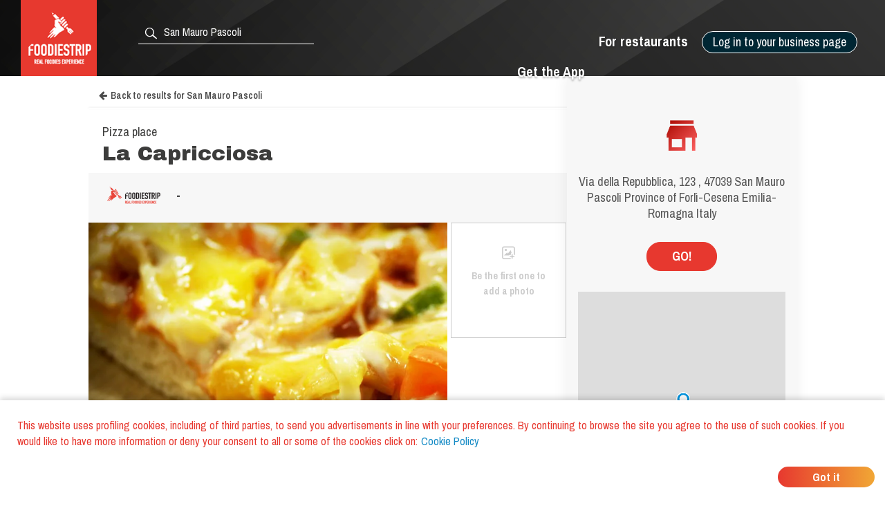

--- FILE ---
content_type: text/html; charset=utf-8
request_url: https://www.foodiestrip.com/en/restaurant/la-capricciosa-via-della-repubblica-123-47039-savignano-sul-rubicone-italia
body_size: 6834
content:

    <!doctype html>
    <html lang="en">
      <head>
        <title data-react-helmet="true">La Capricciosa Pizza place San Mauro Pascoli | foodiestrip.com</title>
        <meta data-react-helmet="true" name="description" content="La Capricciosa Pizza place San Mauro Pascoli. Services: Take away. Type of cuisine: Italian, Mediterranean. | Pizza place, Restaurant, Diner Italy foodiestrip.com"/><meta data-react-helmet="true" name="keywords" content="La Capricciosa, San Mauro Pascoli, La Capricciosa San Mauro Pascoli, Pizza place  San Mauro Pascoli, Pizza place La Capricciosa, Restaurant La Capricciosa, Diner La Capricciosa, Pizza place, Restaurant, Diner, Italian, Mediterranean, Young, Children, Friends"/><meta data-react-helmet="true" charset="utf-8"/><meta data-react-helmet="true" name="viewport" content="width=device-width, initial-scale=1"/><meta data-react-helmet="true" name="twitter:card" content="summary_large_image"/><meta data-react-helmet="true" name="twitter:site" content="@foodiestrip"/><meta data-react-helmet="true" name="twitter:site:id" content="1410584732"/><meta data-react-helmet="true" name="twitter:creator:id" content="1410584732"/><meta data-react-helmet="true" name="twitter:creator" content="@foodiestrip"/><meta data-react-helmet="true" name="twitter:title" content="La Capricciosa Pizza place San Mauro Pascoli | foodiestrip.com"/><meta data-react-helmet="true" name="twitter:description" content="La Capricciosa Pizza place San Mauro Pascoli. Services: Take away. Type of cuisine: Italian, Mediterranean. | Pizza place, Restaurant, Diner Italy foodiestrip.com"/><meta data-react-helmet="true" name="twitter:image" content="https://cdn.foodiestrip.com/mobile/category_placeholder/category_9/category9-18.jpg"/><meta data-react-helmet="true" name="twitter:image:alt" content="restaurant_detail-t"/><meta data-react-helmet="true" property="fb:app_id" content="421144588025579"/><meta data-react-helmet="true" property="og:url" content="https://www.foodiestrip.com/en/restaurant/la-capricciosa-via-della-repubblica-123-47039-savignano-sul-rubicone-italia"/><meta data-react-helmet="true" property="og:title" content="La Capricciosa Pizza place San Mauro Pascoli | foodiestrip.com"/><meta data-react-helmet="true" property="og:type" content="article"/><meta data-react-helmet="true" property="og:site_name" content="foodiestrip.com"/><meta data-react-helmet="true" property="og:image" content="https://cdn.foodiestrip.com/mobile/category_placeholder/category_9/category9-18.jpg"/><meta data-react-helmet="true" property="og:description" content="La Capricciosa Pizza place San Mauro Pascoli. Services: Take away. Type of cuisine: Italian, Mediterranean. | Pizza place, Restaurant, Diner Italy foodiestrip.com"/><meta data-react-helmet="true" property="Dc.title" content="La Capricciosa Pizza place San Mauro Pascoli"/><meta data-react-helmet="true" property="geo.region" content="IT-FC"/><meta data-react-helmet="true" property="geo.region" content="IT-05"/><meta data-react-helmet="true" property="geo.placename" content="San Mauro Pascoli"/><meta data-react-helmet="true" property="geo.position" content="44.102161;12.40868"/><meta data-react-helmet="true" property="ICBM" content="44.102161,12.40868"/>
        <link data-react-helmet="true" rel="alternate" hreflang="en" href="https://www.foodiestrip.com/en/restaurant/la-capricciosa-via-della-repubblica-123-47039-savignano-sul-rubicone-italia"/><link data-react-helmet="true" rel="alternate" hreflang="it" href="https://www.foodiestrip.com/it/ristorante/la-capricciosa-via-della-repubblica-123-47039-savignano-sul-rubicone-italia"/><link data-react-helmet="true" rel="alternate" hreflang="x-default" href="https://www.foodiestrip.com/restaurant/la-capricciosa-via-della-repubblica-123-47039-savignano-sul-rubicone-italia"/>

        <link rel="shortcut icon" href="https://cdn.foodiestrip.com/favicon/favicon.ico?v=2">
        <link rel="apple-touch-icon" sizes="57x57" href="https://cdn.foodiestrip.com/favicon/apple-icon-57x57.png?v=2">
        <link rel="apple-touch-icon" sizes="60x60" href="https://cdn.foodiestrip.com/favicon/apple-icon-60x60.png?v=2">
        <link rel="apple-touch-icon" sizes="72x72" href="https://cdn.foodiestrip.com/favicon/apple-icon-72x72.png?v=2">
        <link rel="apple-touch-icon" sizes="76x76" href="https://cdn.foodiestrip.com/favicon/apple-icon-76x76.png?v=2">
        <link rel="apple-touch-icon" sizes="114x114" href="https://cdn.foodiestrip.com/favicon/apple-icon-114x114.png?v=2">
        <link rel="apple-touch-icon" sizes="120x120" href="https://cdn.foodiestrip.com/favicon/apple-icon-120x120.png?v=2">
        <link rel="apple-touch-icon" sizes="144x144" href="https://cdn.foodiestrip.com/favicon/apple-icon-144x144.png?v=2">
        <link rel="apple-touch-icon" sizes="152x152" href="https://cdn.foodiestrip.com/favicon/apple-icon-152x152.png?v=2">
        <link rel="apple-touch-icon" sizes="180x180" href="https://cdn.foodiestrip.com/favicon/apple-icon-180x180.png?v=2">
        <link rel="icon" type="image/png" sizes="192x192"  href="https://cdn.foodiestrip.com/favicon/android-icon-192x192.png?v=2">
        <link rel="icon" type="image/png" sizes="32x32" href="https://cdn.foodiestrip.com/favicon/favicon-32x32.png?v=2">
        <link rel="icon" type="image/png" sizes="96x96" href="https://cdn.foodiestrip.com/favicon/favicon-96x96.png?v=2">
        <link rel="icon" type="image/png" sizes="16x16" href="https://cdn.foodiestrip.com/favicon/favicon-16x16.png?v=2">
        <link rel="manifest" href="/public/manifest.json">
        <meta name="msapplication-TileColor" content="#ffffff">
        <meta name="msapplication-TileImage" content="https://cdn.foodiestrip.com/favicon/ms-icon-144x144.png">
        <meta name="viewport" content="width=device-width, initial-scale=1.0">
        <meta name="version" content="1.0.0">
        <meta name="hostname" content="U2FsdGVkX1+VNa2aTR6Ntd/iGaUwM+KTYAvZ1FCfEHDwex5v/SwmtSxTOUMAEt3r">
        <meta name="apple-mobile-web-app-title" content="foodiestrip.com">
        <meta name="apple-itunes-app" content="app-id=1288164525">
        <meta name="theme-color" content="#E7382F">
        <meta name="msapplication-TileColor" content="#E7382F">
        <meta name="msapplication-navbutton-color" content="#E7382F">
        <meta name="apple-mobile-web-app-status-bar-style" content="#E7382F">
        <link href="https://fonts.googleapis.com/css?family=Archivo+Black|Archivo+Narrow:400,600,700&amp;subset=latin-ext" rel="stylesheet">
        <link rel="stylesheet" href="/public/css/normalize.css">
        <link rel="stylesheet" href="/public/css/foodiestrip.css">
        <link rel="stylesheet" href="/public/css/reservation.css">
        <link rel="stylesheet" href="/public/css/foodiestrip-business.css">
        <link rel="stylesheet" href="/public/css/fluid.css">
        <link rel="stylesheet" href="/public/css/responsive.css">
        <link rel="stylesheet" href="/public/css/datepicker.css">
        <link rel="stylesheet" href="/public/css/loaders.css">
        <link rel="stylesheet" href="https://cdn.foodiestrip.com/fonticons/css/icons_v15.css">
        <link rel="stylesheet" href="/public/css/font-awesome/css/font-awesome.min.css">
        <link
          rel="stylesheet" href="https://unpkg.com/leaflet@1.1.0/dist/leaflet.css"
        />
        <link rel="stylesheet" href="https://cdnjs.cloudflare.com/ajax/libs/animate.css/3.5.2/animate.min.css">
        <link rel="stylesheet" href="/public/css/bundle.css">
        <link rel="stylesheet" href="/public/css/react-table.css">
        <link rel="stylesheet" type="text/css" href="https://cdnjs.cloudflare.com/ajax/libs/slick-carousel/1.6.0/slick.min.css" />
        <link rel="stylesheet" type="text/css" href="https://cdnjs.cloudflare.com/ajax/libs/slick-carousel/1.6.0/slick-theme.min.css" />
        <!--[if lt IE 9]>
          <script src="//cdnjs.cloudflare.com/ajax/libs/html5shiv/3.7.3/html5shiv.min.js"></script>
        <![endif]-->
      </head>
      <body>
        <div id="app"><div data-radium="true" data-reactroot="" data-reactid="1" data-react-checksum="213507543"><div class="container" style="margin:0 auto;padding:0px;max-width:none;width:100%;" data-reactid="2"><div data-reactid="3"></div><div id="userLocator" data-reactid="4"></div><div class="verify-ownership-container hidden" data-reactid="5"><div class="verify-ownership-restaurant-name" data-reactid="6"><!-- react-text: 7 -->PENDING REQUEST<!-- /react-text --><span class="verify-ownership-click-here" data-reactid="8">Click here</span></div><div class="verify-ownership-close" data-reactid="9"><i class="icon icon-test-cancel-24" data-reactid="10"></i></div></div><div data-reactid="11"><!-- react-empty: 12 --><div data-reactid="13"><header class="row" data-reactid="14"><div data-reactid="15"><div class="
            row 
            
          " id="header" style="background-color:transparent;background-image:url(&#x27;https://cdn.foodiestrip.com/banner/banner-foodiestrip-header.png&#x27;);background-size:cover;" data-reactid="16"><div class="logo-foodiestrip" data-reactid="17"><a class="" style="color:#83b327;text-decoration:none;" title="reviews restaurants | foodiestrip.com" href="/en/" data-reactid="18"><div style="float:left;" data-reactid="19"><img style="height:110px;" class="logo_header_desktop" src="https://cdn.foodiestrip.com/logo/logo-quadrato-foodiestrip.png" alt="foodiestrip-logos" data-reactid="20"/><img class="logo_header_mobile" src="https://cdn.foodiestrip.com/logo/logo-quadrato-foodiestrip-mobile.png" alt="foodiestrip-logos" data-reactid="21"/></div></a></div><div class="search hiddenMobileInput" style="z-index:0;" data-reactid="22"><div class="inputContainer hiddenMobile" data-reactid="23"><div class="search-input-container" data-reactid="24"><div style="position:absolute;color:#ffffff;left:7px;top:7px;font-size:23px;z-index:0;" data-reactid="25"><i class="icon icon-search-24" data-reactid="26"></i></div><input type="text" autocomplete="off" value="" id="where" class="cityInput-textinput" placeholder="Look for a city or a restaurant" data-reactid="27"/></div></div><div class="" data-reactid="28"><button style="outline:none;" class="header_button opencloseMobile hiddenMobile" data-reactid="29"><i class="icon icon-cancel-24" data-reactid="30"></i></button><button style="outline:none;" class="header_button opencloseMobile showMobile" data-reactid="31"><i class="icon icon-search-24" data-reactid="32"></i></button></div></div><div style="position:relative;" data-reactid="33"><div class="userMenu" data-radium="true" data-reactid="34"><button class="header_button buttonMenu opencloseMobile " data-reactid="35"><i class="icon icon-user-menu-24" data-reactid="36"></i></button><nav data-radium="true" data-reactid="37"><div id="userMenu" data-radium="true" data-reactid="38"><div class="top-menu" data-radium="true" data-reactid="39"><div class="desktop-user-menu" data-radium="true" data-reactid="40"><div data-reactid="41"><div class="menu-item user-menu-link-button  download-app-user-menu-app" data-reactid="42">Log in to your business page</div></div><a href="/en/business/free-web-tools-for-restaurant" class="menu-item user-menu-link download-app-user-menu-app" target="_self" data-reactid="43">For restaurants</a><a href="/download-app" class="menu-item user-menu-link download-app-user-menu-app" target="_self" data-reactid="44">Get the App</a></div></div><div class="megamenupanel hideMegamenu " data-reactid="45"><div class="megamenuContainer" data-reactid="46"><div class="userMenu-big-menu-column" data-reactid="47"><div class="userMenu-big-menu-column-center" data-reactid="48"><div class="userMenu-big-menu-column-block" data-reactid="49"><div data-reactid="50"><button class="userMenu-big-menu-business-button" style="outline:none;" data-reactid="51">Claim your Business Page</button></div><div data-reactid="52"><div class="megamenuLink" data-reactid="53"><a target="_self" class="userMenu-big-menu-link blue-button-link" href="https://backoffice.foodiestrip.com/en/" title="Go to your Business Page" data-reactid="54">Go to your Business Page</a></div></div></div></div></div><div class="userMenu-big-menu-column" data-reactid="55"><div class="userMenu-big-menu-column-center" data-reactid="56"><div class="userMenu-big-menu-column-block" data-reactid="57"><h2 class="userMenu-big-menu-title closeLinkTitle" data-reactid="58">Store</h2><div class="linkgroup closeLinkGroup" data-reactid="59"><div class="megamenuLink" data-reactid="60"><a target="_self" class="userMenu-big-menu-link" href="/en/cart" title="Your cart" data-reactid="61">Your cart</a></div><div class="megamenuLink" data-reactid="62"><a target="_self" class="userMenu-big-menu-link" href="/en/business/promo" title="Our products" data-reactid="63">Our products</a></div><div class="megamenuLink" data-reactid="64"><a target="_self" class="userMenu-big-menu-link" href="/en/billing-activity" title="Your orders" data-reactid="65">Your orders</a></div></div></div></div></div><div class="userMenu-big-menu-column" data-reactid="66"><div class="userMenu-big-menu-column-center" data-reactid="67"><div class="userMenu-big-menu-column-block" data-reactid="68"><h2 class="userMenu-big-menu-title closeLinkTitle" data-reactid="69">Business page guide</h2><div class="linkgroup closeLinkGroup" data-reactid="70"><div class="megamenuLink" data-reactid="71"><a target="_self" class="userMenu-big-menu-link" href="/en/business/manage-page" title="Manage your page" data-reactid="72">Manage your page</a></div><div class="megamenuLink" data-reactid="73"><a target="_self" class="userMenu-big-menu-link" href="/en/business/manage-page#add-assistants" title="Add assistants" data-reactid="74">Add assistants</a></div><div class="megamenuLink" data-reactid="75"><a target="_self" class="userMenu-big-menu-link" href="/en/business/manage-your-photos" title="Manage your photos" data-reactid="76">Manage your photos</a></div><div class="megamenuLink" data-reactid="77"><a target="_self" class="userMenu-big-menu-link" href="/en/business/social-media-plan" title="Social media plan" data-reactid="78">Social media plan</a></div></div></div></div></div><div class="userMenu-big-menu-column" data-reactid="79"><div class="userMenu-big-menu-column-center" data-reactid="80"><div class="userMenu-big-menu-column-block" data-reactid="81"><h2 class="userMenu-big-menu-title closeLinkTitle" data-reactid="82">Support</h2><div class="linkgroup closeLinkGroup" data-reactid="83"><div class="megamenuLink" data-reactid="84"><a target="_self" class="userMenu-big-menu-link" href="/en/business/sign-up" title="Claim your Business Page" data-reactid="85">Claim your Business Page</a></div><div class="megamenuLink" data-reactid="86"><a target="_self" class="userMenu-big-menu-link" href="https://backoffice.foodiestrip.com/en/" title="Go to your Business Page" data-reactid="87">Go to your Business Page</a></div><div class="megamenuLink" data-reactid="88"><a target="_self" class="userMenu-big-menu-link" href="/en/contact-us/" title="Contact us" data-reactid="89">Contact us</a></div></div></div></div></div></div></div></div></nav><div class="megamenuCloser" data-reactid="90"></div></div></div><div class="headerBackground" data-reactid="91"></div></div></div></header><div class="detailsContainer" data-reactid="92"><div class="detailsContainerInner" data-reactid="93"><div class="reservation-container" id="reservation-tab" data-reactid="94"><div class="reservation-inner" data-reactid="95"><div data-reactid="96"><div class="reservation-image-container" data-reactid="97"><img class="reservation-email-sent-image" alt="email-sent" title="email-sent" src="https://cdn.foodiestrip.com/reservation/orari-owner.png" data-reactid="98"/></div><div class="reservation-thank-you-message" style="padding-top:0px;" data-reactid="99">Via della Repubblica, 123 , 47039 San Mauro Pascoli Province of Forlì-Cesena Emilia-Romagna Italy</div><div style="margin-top:30px;width:100px;" class="show-more-results reverse-color" data-reactid="100">GO!</div><div style="margin-top:30px;" data-reactid="101"><div data-reactid="102"><link rel="stylesheet" href="https://unpkg.com/leaflet@1.1.0/dist/leaflet.css" integrity="sha512-wcw6ts8Anuw10Mzh9Ytw4pylW8+NAD4ch3lqm9lzAsTxg0GFeJgoAtxuCLREZSC5lUXdVyo/7yfsqFjQ4S+aKw==" crossorigin="" data-reactid="103"/><script src="https://unpkg.com/leaflet@1.1.0/dist/leaflet.js" integrity="sha512-mNqn2Wg7tSToJhvHcqfzLMU6J4mkOImSPTxVZAdo+lcPlk+GhZmYgACEe0x35K7YzW1zJ7XyJV/TT1MrdXvMcA==" crossorigin="" data-reactid="104"></script><div class="mapWrapper" data-reactid="105"><div id="restaurantMapLateral" style="height:350px;z-index:1;" data-reactid="106"></div></div></div></div></div></div></div><div class="restaurant-details-left-column" itemscope="" itemtype="http://schema.org/Restaurant" data-reactid="107"><meta itemprop="url" content="https://foodiestrip.com/en/restaurant/la-capricciosa-via-della-repubblica-123-47039-savignano-sul-rubicone-italia" data-reactid="108"/><div class="item-head" data-reactid="109"><div data-reactid="110"><a class="foodiestrip_back_to_results" title="" alt="Go back to the result list for null with latitude  undefined and longitude undefined" data-reactid="111"><i class="fa fa-arrow-left" style="margin-left:15px;margin-right:5px;" data-reactid="112"></i><!-- react-text: 113 -->Back to results<!-- /react-text --></a><div class="details-shadow-back-to-results" data-reactid="114"></div><div class="restaurant-head-main-info-container" data-reactid="115"><div class="RestaurantInfo-category" data-reactid="116"><h2 data-reactid="117">Pizza place</h2></div><div data-reactid="118"><div style="width:100%;display:flex;" data-reactid="119"><h1 class="RestaurantInfo-name" style="margin-top:0px;" itemprop="name" data-reactid="120">La Capricciosa</h1></div></div></div></div></div><div class="restaurant-scores" data-reactid="121"><div class="restaurant-detail-tabs-desktop" data-reactid="122"><div class="restaurant-score-container" data-reactid="123"><img alt="foodiestrip score" src="https://cdn.foodiestrip.com/score/foodiestrip.png" class="restaurant-score-image" data-reactid="124"/><div class="restaurant-score" data-reactid="125"><span class="restaurant-score" data-reactid="126">-</span><span class="restaurant-scale" data-reactid="127"></span></div></div></div><div class="restaurant-detail-tabs-mobile" data-reactid="128"><div class="slick-initialized slick-slider" data-reactid="129"><div class="slick-list" data-reactid="130"><div class="slick-track" data-reactid="131"><div class="slick-slide slick-active slick-cloned restaurant-score-container" style="outline:none;" data-index="0" tabindex="-1" data-reactid="132"><img alt="foodiestrip score" src="https://cdn.foodiestrip.com/score/foodiestrip.png" class="restaurant-score-image" data-reactid="133"/><div class="restaurant-score" data-reactid="134"><span class="restaurant-score" data-reactid="135">-</span><span class="restaurant-scale" data-reactid="136"></span></div></div></div></div></div></div><div class="restaurant-scores-more-container" style="display:none;" data-reactid="137"></div></div><div class="restaurant-detail-image-container" data-reactid="138"><div style="position:relative;" data-reactid="139"><picture itemprop="image" itemscope="" itemtype="http://schema.org/ImageObject" class="restaurant-details-main-image" data-reactid="140"><source style="width:100%;" class="restaurant-details-main-image" srcset="https://cdn.foodiestrip.com/mobile/category_placeholder/category_9/category9-18.webp" type="image/webp" data-reactid="141"/><source style="width:100%;" class="restaurant-details-main-image" srcset="https://cdn.foodiestrip.com/mobile/category_placeholder/category_9/category9-18.jpg" type="image/jpeg" data-reactid="142"/><img style="width:100%;" class="restaurant-details-main-image" alt="Pizza place Restaurant Diner La Capricciosa San Mauro Pascoli" src="https://cdn.foodiestrip.com/mobile/category_placeholder/category_9/category9-18.jpg" itemprop="contentUrl" data-reactid="143"/><meta itemprop="name" content="Pizza place Restaurant Diner La Capricciosa San Mauro Pascoli" data-reactid="144"/><meta itemprop="url" content="https://cdn.foodiestrip.com/mobile/category_placeholder/category_9/category9-18.jpg" data-reactid="145"/></picture></div><div class="restaurant-images-preview-container with-no-images" data-reactid="146"><div class="restaurant-images-container-desktop" data-reactid="147"><div class="restaurant-details-no-images-yet" data-reactid="148"><i style="font-size:25px;margin-bottom:10px;" class="icon icon-add-photo-24" data-reactid="149"></i><br data-reactid="150"/><!-- react-text: 151 -->Be the first one to add a photo<!-- /react-text --></div></div></div></div><div class="restaurant-detail-tabs-container" data-reactid="152"><div class="restaurant-detail-tabs-desktop" data-reactid="153"><div style="float:left;" class="restaurant-detail-tab selected" data-reactid="154">Information</div><div style="float:left;" class="restaurant-detail-tab" data-reactid="155">About </div><div style="float:left;" class="restaurant-detail-tab" data-reactid="156">Directions</div></div><div class="restaurant-detail-tabs-mobile" data-reactid="157"><div class="slick-initialized slick-slider" data-reactid="158"><div class="slick-list" data-reactid="159"><div class="slick-track" data-reactid="160"><div class="slick-slide slick-active slick-cloned restaurant-detail-tab selected" data-index="0" tabindex="-1" style="outline:none;" data-reactid="161">Information</div><div class="slick-slide slick-cloned restaurant-detail-tab" data-index="1" tabindex="-1" style="outline:none;" data-reactid="162">About </div><div class="slick-slide slick-cloned restaurant-detail-tab" data-index="2" tabindex="-1" style="outline:none;" data-reactid="163">Directions</div></div></div></div></div></div><div data-reactid="164"><div style="display:block;" data-reactid="165"><div style="width:calc(100% - 40px);padding:20px;" data-reactid="166"><div data-reactid="167"></div><div style="margin:30px 0;width:100%;display:inline-block;" data-reactid="168"><div data-reactid="169"><meta itemprop="telephone" content="+39 347 774 2031" data-reactid="170"/><a href="tel:+39 347 774 2031" data-reactid="171"><button class="show-more-results red-label-color" style="border-color:#e7382f;" data-reactid="172">CALL</button></a></div></div><div class="RestaurantInfo-crew" data-reactid="173"><span class="RestaurantInfo-label-description" data-reactid="174">Additional categories </span><!-- react-text: 175 --> <!-- /react-text --><span data-reactid="176"><!-- react-text: 177 -->Restaurant<!-- /react-text --><!-- react-text: 178 -->, <!-- /react-text --></span><span data-reactid="179"><!-- react-text: 180 -->Diner<!-- /react-text --></span></div><div class="RestaurantInfo-crew" data-reactid="181"><span class="RestaurantInfo-label-description" data-reactid="182">Ideal for </span><!-- react-text: 183 --> <!-- /react-text --><span data-reactid="184"><!-- react-text: 185 -->Young<!-- /react-text --><!-- react-text: 186 -->, <!-- /react-text --></span><span data-reactid="187"><!-- react-text: 188 -->Children<!-- /react-text --><!-- react-text: 189 -->, <!-- /react-text --></span><span data-reactid="190"><!-- react-text: 191 -->Friends<!-- /react-text --></span></div><div class="RestaurantInfo-crew" data-reactid="192"><span class="RestaurantInfo-label-description" data-reactid="193"><!-- react-text: 194 --> Types of Cuisine<!-- /react-text --><!-- react-text: 195 --> <!-- /react-text --></span><!-- react-text: 196 --> <!-- /react-text --><span itemprop="servesCuisine" data-reactid="197"><span data-reactid="198"><!-- react-text: 199 -->Italian<!-- /react-text --><!-- react-text: 200 -->, <!-- /react-text --></span><span data-reactid="201"><!-- react-text: 202 -->Mediterranean<!-- /react-text --></span></span></div><div class="RestaurantInfo-crew" data-reactid="203"></div></div></div><div style="display:none;" data-reactid="204"><div style="width:calc(100% - 40px);padding:0 20px;" data-reactid="205"><div class="restaurant-detail-tab-title" style="margin:20px 0;" data-reactid="206">MENU </div></div></div><div style="display:none;" data-reactid="207"><div style="width:calc(100% - 40px);padding:0 20px;" data-reactid="208"><div class="restaurant-detail-tab-title" style="margin:20px 0;" data-reactid="209">REVIEWS</div><div class="restaurant-review-margin" data-reactid="210"></div></div></div><div style="display:none;" data-reactid="211"><div style="width:calc(100% - 40px);padding:0 20px;" data-reactid="212"><div data-reactid="213"><div class="restaurant-detail-tab-title" style="margin:20px 0;" data-reactid="214">SERVICES </div><div class="RestaurantInfo-crew" style="display:inline-block;margin:20px 0 15px;" data-reactid="215"><div style="margin-top:10px;" data-reactid="216"><div data-reactid="217"><div class="attribute-to-open-container" data-reactid="218"><div class="RestaurantInfo-crew" style="width:initial;" data-reactid="219"><i class="icon icon-Take-away-24 attribute-to-open-icon" style="line-height:18px;" data-reactid="220"></i><!-- react-text: 221 -->Take away<!-- /react-text --><span style="float:right;" data-reactid="222"></span></div></div></div></div></div></div></div></div><div style="display:none;" data-reactid="223"><div style="width:calc(100% - 40px);padding:0 20px;" data-reactid="224"><div class="restaurant-detail-tab-title" style="margin:20px 0;" data-reactid="225">DIRECTIONS</div><div class="restaurant-details-address-container" data-reactid="226"><div itemprop="geo" itemscope="" itemtype="http://schema.org/GeoCoordinates" class="restaurant-details-go-to-location" data-reactid="227"><!-- react-text: 228 -->GO!<!-- /react-text --><meta itemprop="latitude" content="44.102161" data-reactid="229"/><meta itemprop="longitude" content="12.40868" data-reactid="230"/></div><div style="margin-bottom:0;" class="restaurant-details-address-under-map" data-reactid="231"><h3 class="RestaurantInfo-address" style="margin-top:10px;line-height:16px;" data-reactid="232"><div itemprop="address" itemscope="" itemtype="http://schema.org/PostalAddress" data-reactid="233"><span itemprop="streetAddress" data-reactid="234">Via della Repubblica, 123 </span><!-- react-text: 235 -->,<!-- /react-text --><span itemprop="postalCode" data-reactid="236"> 47039</span><span itemprop="addressLocality" data-reactid="237">
                San Mauro Pascoli </span><span data-reactid="238">Province of Forlì-Cesena </span><span itemprop="addressRegion" data-reactid="239">Emilia-Romagna </span><span itemprop="addressCountry" itemscope="" itemtype="http://schema.org/Country" data-reactid="240"><b itemprop="name" data-reactid="241">  Italy</b></span></div></h3></div></div></div></div></div><div style="display:inline-block;margin-top:40px;padding:0 20px;" data-reactid="242"><div class="header-link-app-blog" style="float:left;margin-top:10px;" data-reactid="243"><div class="restaurant-without-owner" style="padding:5px;" data-reactid="244"><i class="icon icon-pugnetto-24" style="font-size:28px;" data-reactid="245"></i></div></div><div class="restaurant-without-owner-text" id="restaurant-without-owner-text-go-to" data-reactid="246">Are you the business owner?</div></div><div class="restaurantDetail-last-modified" data-reactid="247"><!-- react-text: 248 -->Last modified: <!-- /react-text --><!-- react-text: 249 -->10 August 2017<!-- /react-text --></div></div></div><div data-reactid="250"><div style="width:100%;display:inline-block;" data-reactid="251"><div class="adviced-categories-container" data-reactid="252"><div style="width:100%;display:inline-block;" data-reactid="253"></div></div><div class="adviced-restaurants-container" data-reactid="254"><div class="adviced-restaurants-title" data-reactid="255">You may also like</div><div class="restaurants-adviced-big" data-reactid="256"></div><div class="restaurants-adviced-little" data-reactid="257"></div></div></div><div style="width:100%;" data-reactid="258"></div></div></div></div><div style="position:fixed;top:50%;left:50%;" data-reactid="259"><div class="loading" data-reactid="260"><div class="spinner spinner-1" data-reactid="261"></div></div></div></div></div><style data-reactid="262"></style></div></div>
        <script id="preloadedStateScript" type="application/javascript">
          window.__PRELOADED_STATE__ = {"viewedRestaurantHistory":[],"positions":[{"lat":37.751,"lon":-97.822,"timestamp":1769242431718,"accurate":false}],"userLanguage":"en","defaultLanguage":"en","currentSearch":{},"clientIpAddress":"3.145.35.105","prefetchedData":{"BaseRestaurantDetail":{"restaurant":{"_id":"598c9714f1dd9b48ad22c640","name":"La Capricciosa","alias":"la-capricciosa-via-della-repubblica-123-47039-savignano-sul-rubicone-italia","products":[],"priceMaximum":null,"priceMinimum":null,"scoreOverall":0,"scorePlace":0,"scoreService":0,"scoreFood":0,"idealForEventTypes":[{"_id":4,"label_en":"Young","label_it":"Giovani","__v":0},{"_id":5,"label_en":"Children","label_it":"Bambini","__v":0},{"_id":8,"label_en":"Friends","label_it":"Amici","__v":0}],"typesOfFood":[{"_id":43,"label_en":"Italian","label_it":"Italiana","__v":0,"validated":true},{"_id":76,"label_en":"Mediterranean","label_it":"Mediterranea","__v":0,"validated":true}],"categories":[{"_id":9,"label_en":"Pizza place","label_it":"Pizzeria","__v":0,"numberImage":22,"group":9,"minCheckInTime":480,"maxCheckInTime":1200,"checkInTime":600,"order":6,"view":true},{"_id":10,"label_en":"Restaurant","label_it":"Ristorante","__v":0,"numberImage":50,"group":10,"minCheckInTime":600,"maxCheckInTime":1200,"checkInTime":900,"order":7,"view":true},{"_id":7,"label_en":"Diner","label_it":"Pausa pranzo","__v":0,"numberImage":5,"group":11,"minCheckInTime":300,"maxCheckInTime":600,"checkInTime":600,"order":5,"view":true}],"paymentMethods":[],"isMultiFloor":null,"numberOfOutdoorSeats":null,"numberOfIndoorSeats":0,"tags":[],"holidays":[],"openings":[],"crew":[],"owner":null,"emailPublic":[],"webLinks":[],"telephonePublic":[{"title":null,"number":"+39 347 774 2031"}],"description":[],"address":{"formattedAddress":"Via della Repubblica, 123 , 47039 Savignano sul Rubicone, Italia","route":"Via della Repubblica, 123","country":"Italy","addressDetails":null,"locality":"San Mauro Pascoli","isoAlpha2":"IT","timezone":{"gmtOffset":1,"timeZoneId":"Europe/Rome"},"currencyCode":"EUR","zip":"47039","postalCode":"47039"},"location":{"coordinates":[12.40868,44.102161],"type":"Point"},"maxCheckInPause":20,"checkInTime":600,"checkInRange":50,"modifiedBy":{"date":"2017-08-10T17:25:39.853Z","authorization":null,"userId":null},"isOpen":true,"slogan":null,"service":[{"details":null,"_id":{"_id":27,"name":"hasTakeAwayServices","type":"service","order":27,"icon":"Take-away-24","label_it":"Cibo d'asporto","label_en":"Take away"}}],"addressIT":{"city":"San Mauro Pascoli","admin1":"Emilia-Romagna","admin2":"Forlì-Cesena","admin3":"San Mauro Pascoli","admin4":"","alias":"san-mauro-pascoli","country":"Italia"},"addressEN":{"city":"San Mauro Pascoli","admin1":"Emilia-Romagna","admin2":"Province of Forlì-Cesena","admin3":"San Mauro Pascoli","admin4":"","alias":"san-mauro-pascoli","country":"Italy"},"geonameIds":{"city":3167979,"admin1":3177401,"admin2":{"_id":3176745,"country":"IT","admin1":"05","admin2":"FC"},"admin3":6536757,"admin4":null,"alias":"san-mauro-pascoli","country":{"_id":3175395,"isoAlpha2":"IT"}},"roles":[],"viewStyleSelected":{"url":"https://cdn.foodiestrip.com/mobile/category_placeholder/category_9/category9-18.jpg","enable":true,"random":true,"webpUrl":"https://cdn.foodiestrip.com/mobile/category_placeholder/category_9/category9-18.webp"},"closingDays":[],"restaurantImage":[],"google":null,"facebook":null,"photo":[],"menus":[],"reservationData":null,"reviews":[],"checkIns":[],"reviewNumber":0,"checkInNumber":0,"photoNumber":0}}},"viewedResultsHistory":[],"mapStatus":{"selectedMarkerHistory":{}},"intents":[],"selectedDevice":{},"userData":{},"userCity":{},"attributes":{},"requestStatus":{},"planToBuy":{},"cartToBuy":{},"servicesSelected":{},"imageInGallery":"","cart":[],"coupon":{},"couponCode":""}
        </script>
        <script id="bundleScript" type="application/javascript" src="/static/bundle.js"></script>
      </body>
    </html>
    